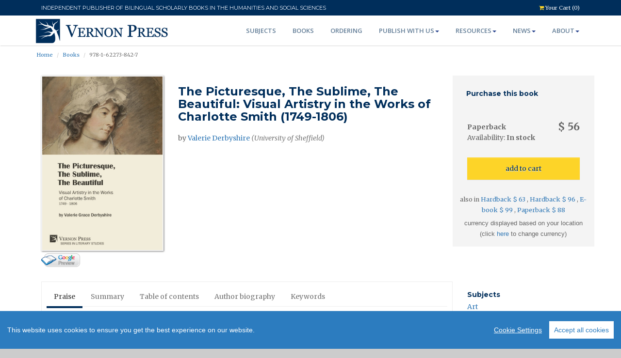

--- FILE ---
content_type: text/html; charset=UTF-8
request_url: https://vernonpress.com/index.php/book/904
body_size: 14313
content:
<!DOCTYPE html>
<html lang="en">
<head>
  <!-- Google Tag Manager -->
  <script>(function(w,d,s,l,i){w[l]=w[l]||[];w[l].push({'gtm.start':
  new Date().getTime(),event:'gtm.js'});var f=d.getElementsByTagName(s)[0],
  j=d.createElement(s),dl=l!='dataLayer'?'&l='+l:'';j.async=true;j.src=
  'https://www.googletagmanager.com/gtm.js?id='+i+dl;f.parentNode.insertBefore(j,f);
  })(window,document,'script','dataLayer','GTM-NGRSNFL');</script>
<!-- End Google Tag Manager -->
  <meta charset="utf-8">
  <title> Vernon Press - The Picturesque, The Sublime, The Beautiful: Visual Artistry in the Works of Charlotte Smith (1749-1806) [Paperback, B&amp;W] - 9781622738427 </title>
  <meta name="viewport" content="width=device-width, initial-scale=1.0" />
  <meta name="description" content="Book Title: The Picturesque, The Sublime, The Beautiful: Visual Artistry in the Works of Charlotte Smith (1749-1806) [Paperback, B&amp;W] Category: Charlotte Smith, Romanticism, British Romanticism, History of Art, Visual Artistry, Art History, Literary Studies, Literature, Literary History Description: This book considers the relationships between British Romantic-era novelist, poet and writer of educational works for children, Charlotte Smith (1749-1806), and a number of visual artists of the eighteenth century with whom she had connections. By exploring these associations with artists such as George Smith of Chichester, George Romney, James Northcote, John Raphael Smith and Emma Smith, the book demonstrates how the artwork of these individual artists influenced Charlotte Smith’s literary corpus. It also shows a mutual influence: how the literary works of Charlotte Smith impacted the corpora of these artists. This study uncovers information which was not heretofore known regarding these artists: it reveals a mistaken attribution of a sketch which accompanied the second volume of Smith’s Elegiac Sonnets (1797) and sheds light on a print, held by the British Museum, which was previously shrouded in mystery. The artworks also enhance the existing scholarly knowledge about Smith’s biography. 

This book analyses the tropes and motifs employed by Smith’s artist-associates in the context of the popular aesthetics of the period and undertakes parallel readings between such visual artistry and Smith’s literary works. The book deliberates on how Smith utilises these aesthetics as narrative devices, making use of the tropes of the picturesque, the sublime and the beautiful, as well as that of a national British heraldic artwork, in order to produce and enhance meaning in her literary oeuvre. Thus, Smith uses aesthetic structures as vehicles for social critique, commentating on political, gender, moral and class concerns in addition to enhancing the perceived authenticity of her own artistry. The scholarship aims to correct the common misperception that Smith was a lonely marginal figure of Romanticism and instead asserts her central position in an enormous network of key artistic figures of British Romanticism." />
  <meta name="author" content="Vernon Press" />
  
  <!-- Performance optimization for storage API -->
  <link rel="dns-prefetch" href="//storage.vernonpress.com">
  <link rel="preconnect" href="https://storage.vernonpress.com" crossorigin>
  
  <link rel="apple-touch-icon" sizes="57x57" href="/assets/img/favicon/apple-icon-57x57.png">
  <link rel="apple-touch-icon" sizes="60x60" href="/assets/img/favicon/apple-icon-60x60.png">
  <link rel="apple-touch-icon" sizes="72x72" href="/assets/img/favicon/apple-icon-72x72.png">
  <link rel="apple-touch-icon" sizes="76x76" href="/assets/img/favicon/apple-icon-76x76.png">
  <link rel="apple-touch-icon" sizes="114x114" href="/assets/img/favicon/apple-icon-114x114.png">
  <link rel="apple-touch-icon" sizes="120x120" href="/assets/img/favicon/apple-icon-120x120.png">
  <link rel="apple-touch-icon" sizes="144x144" href="/assets/img/favicon/apple-icon-144x144.png">
  <link rel="apple-touch-icon" sizes="152x152" href="/assets/img/favicon/apple-icon-152x152.png">
  <link rel="apple-touch-icon" sizes="180x180" href="/assets/img/favicon/apple-icon-180x180.png">
  <link rel="icon" type="image/png" sizes="192x192"  href="/assets/img/favicon/android-icon-192x192.png">
  <link rel="icon" type="image/png" sizes="32x32" href="/assets/img/favicon/favicon-32x32.png">
  <link rel="icon" type="image/png" sizes="96x96" href="/assets/img/favicon/favicon-96x96.png">
  <link rel="icon" type="image/png" sizes="16x16" href="/assets/img/favicon/favicon-16x16.png">
  <link rel="manifest" href="/assets/img/favicon/manifest.json">
  <meta name="msapplication-TileColor" content="#ffffff">
  <meta name="msapplication-TileImage" content="/assets/img/favicon/ms-icon-144x144.png">
  <meta name="theme-color" content="#ffffff">
  
  <!-- css -->
<link rel="dns-prefetch" href="//fonts.googleapis.com" />

<link
  rel="stylesheet"
  href="https://maxcdn.bootstrapcdn.com/bootstrap/3.3.7/css/bootstrap.min.css"
  integrity="sha384-BVYiiSIFeK1dGmJRAkycuHAHRg32OmUcww7on3RYdg4Va+PmSTsz/K68vbdEjh4u"
  crossorigin="anonymous"
/>
<link
  rel="stylesheet"
  href="https://maxcdn.bootstrapcdn.com/bootstrap/3.3.7/css/bootstrap-theme.min.css"
  integrity="sha384-rHyoN1iRsVXV4nD0JutlnGaslCJuC7uwjduW9SVrLvRYooPp2bWYgmgJQIXwl/Sp"
  crossorigin="anonymous"
/>

<link
  href="//cdnjs.cloudflare.com/ajax/libs/ekko-lightbox/5.2.0/ekko-lightbox.min.css"
  rel="stylesheet"
/>
<link href="/assets/css/style.css?v20250430" rel="stylesheet" />
<link href="/assets/css/animate.css" rel="stylesheet" />
<link href="/assets/css/font-awesome.css" rel="stylesheet" />
<link href="/assets/css/cookieconsent.min.css" rel="stylesheet" />
<link href="/assets/css/praises-carousel.css?v20190121" rel="stylesheet" />

<!-- http://kenwheeler.github.io/slick/ -->
<link rel="stylesheet" type="text/css" href="/assets/plugins/slick/slick.css" />
<link
  rel="stylesheet"
  type="text/css"
  href="/assets/plugins/slick/slick-theme.css"
/>
  
  <!-- HTML5 shim, for IE6-8 support of HTML5 elements -->
<!--[if lt IE 9]>
  <script src="/assets/js/html5shiv.js"></script>
<![endif]-->
  
    <!-- GOOGLE SCHOLLAR META DATA --> 
  <meta name="citation_title" content="The Picturesque, The Sublime, The Beautiful: Visual Artistry in the Works of Charlotte Smith (1749-1806) [Paperback, B&amp;W]">
  <meta name="citation_author" content="Valerie Derbyshire">
  <meta name="citation_publication_date" content="2020/03/03">
  <meta name="citation_publisher" content="Vernon Press">
    <meta name="citation_abstract" content="This book considers the relationships between British Romantic-era novelist, poet and writer of educational works for children, Charlotte Smith (1749-1806), and a number of visual artists of the eighteenth century with whom she had connections. By exploring these associations with artists such as George Smith of Chichester, George Romney, James Northcote, John Raphael Smith and Emma Smith, the book demonstrates how the artwork of these individual artists influenced Charlotte Smith’s literary corpus. It also shows a mutual influence: how the literary works of Charlotte Smith impacted the corpora of these artists. This study uncovers information which was not heretofore known regarding these artists: it reveals a mistaken attribution of a sketch which accompanied the second volume of Smith’s Elegiac Sonnets (1797) and sheds light on a print, held by the British Museum, which was previously shrouded in mystery. The artworks also enhance the existing scholarly knowledge about Smith’s biography. 

This book analyses the tropes and motifs employed by Smith’s artist-associates in the context of the popular aesthetics of the period and undertakes parallel readings between such visual artistry and Smith’s literary works. The book deliberates on how Smith utilises these aesthetics as narrative devices, making use of the tropes of the picturesque, the sublime and the beautiful, as well as that of a national British heraldic artwork, in order to produce and enhance meaning in her literary oeuvre. Thus, Smith uses aesthetic structures as vehicles for social critique, commentating on political, gender, moral and class concerns in addition to enhancing the perceived authenticity of her own artistry. The scholarship aims to correct the common misperception that Smith was a lonely marginal figure of Romanticism and instead asserts her central position in an enormous network of key artistic figures of British Romanticism.">
  
    <meta property="og:title" content="The Picturesque, The Sublime, The Beautiful: Visual Artistry in the Works of Charlotte Smith (1749-1806) [Paperback, B&amp;W]" />
        <meta property="og:description" content="This book considers the relationships between British Romantic-era novelist, poet and writer of educational works for children, Charlotte Smith (1749-1806), and a number of visual artists of the eighteenth century with whom she had connections. By exploring these associations with artists such as George Smith of Chichester, George Romney, James Northcote, John Raphael Smith and Emma Smith, the book demonstrates how the artwork of these individual artists influenced Charlotte Smith’s literary corpus. It also shows a mutual influence: how the literary works of Charlotte Smith impacted the corpora of these artists. This study uncovers information which was not heretofore known regarding these artists: it reveals a mistaken attribution of a sketch which accompanied the second volume of Smith’s Elegiac Sonnets (1797) and sheds light on a print, held by the British Museum, which was previously shrouded in mystery. The artworks also enhance the existing scholarly knowledge about Smith’s biography. 

This book analyses the tropes and motifs employed by Smith’s artist-associates in the context of the popular aesthetics of the period and undertakes parallel readings between such visual artistry and Smith’s literary works. The book deliberates on how Smith utilises these aesthetics as narrative devices, making use of the tropes of the picturesque, the sublime and the beautiful, as well as that of a national British heraldic artwork, in order to produce and enhance meaning in her literary oeuvre. Thus, Smith uses aesthetic structures as vehicles for social critique, commentating on political, gender, moral and class concerns in addition to enhancing the perceived authenticity of her own artistry. The scholarship aims to correct the common misperception that Smith was a lonely marginal figure of Romanticism and instead asserts her central position in an enormous network of key artistic figures of British Romanticism." />
    <meta property="og:rl" content="https://vernonpress.com/index.php/book/904" />
                                      <meta property="og:image" content="https://storage.vernonpress.com/v2/files/stream/b2408331-8100-4ffd-b59f-e4657ddfb508/1567163261.jpg?cache=1&v=21d04931" />
    <meta property="og:image:secure_url" content="https://storage.vernonpress.com/v2/files/stream/b2408331-8100-4ffd-b59f-e4657ddfb508/1567163261.jpg?cache=1&v=21d04931" />
  
  <meta name="google-site-verification" content="kKSBXE3ARfB3SnrbsxSxLHZG8o5x4OnJibvqLybc72A" />
  <!-- Global site tag (gtag.js) - Google Analytics -->
<script
  async
  src="https://www.googletagmanager.com/gtag/js?id=G-QVJYLP7B36"
></script>
<script>
  window.dataLayer = window.dataLayer || [];
  function gtag() {
    dataLayer.push(arguments);
  }
  gtag("js", new Date());
  gtag("config", "G-QVJYLP7B36");
</script>
<!--Linkedin-->
<script type="text/javascript">
  _linkedin_partner_id = "4663418";
  window._linkedin_data_partner_ids = window._linkedin_data_partner_ids || [];
  window._linkedin_data_partner_ids.push(_linkedin_partner_id);
  </script>
  <script type="text/javascript">
  (function(l) {
  if (!l){window.lintrk = function(a,b){window.lintrk.q.push([a,b])};
  window.lintrk.q=[]}
  var s = document.getElementsByTagName("script")[0];
  var b = document.createElement("script");
  b.type = "text/javascript";b.async = true;
  b.src = "https://snap.licdn.com/li.lms-analytics/insight.min.js";
  s.parentNode.insertBefore(b, s);})(window.lintrk);
  </script>
  <noscript>
  <img height="1" width="1" style="display:none;" alt="" src="https://px.ads.linkedin.com/collect/?pid=4663418&fmt=gif" />
  </noscript>
  <!--end--></head>
<body>
  <!-- Google Tag Manager (noscript) -->
<noscript><iframe src="https://www.googletagmanager.com/ns.html?id=GTM-NGRSNFL"
  height="0" width="0" style="display:none;visibility:hidden"></iframe></noscript>
  <!-- End Google Tag Manager (noscript) -->
  <div id="wrapper" class="home-page"> 
    
    <!-- start topbar -->
    <div class="topbar hidden-print">
      <div class="container">
        <div class="row">
          <div class="col col-md-10">
            <p style="font-weight: normal; font-family: 'Montserrat'">
             INDEPENDENT PUBLISHER OF BILINGUAL SCHOLARLY BOOKS IN THE HUMANITIES AND SOCIAL SCIENCES
            </p>
          </div>    

          <div class="col col-md-2 pull-right">
            <!-- <p class="pull-left hidden-xs"><i class="fa fa-clock-o"></i><span>Mon - Sat 8.00 - 18.00. Sunday CLOSED</span></p>-->
            <p class="pull-right"><a href="/index.php/checkout"><i class="fa fa-shopping-cart"></i> Your Cart (0)</a></p> 
          </div>
                  </div>
      </div>
    </div>
    <!-- end topbar -->
    
  	<!-- start header -->
  	<header>
          <div class="navbar navbar-default navbar-static-top">
              <div class="container">
                  <div class="navbar-header">
                      <button type="button" class="navbar-toggle" data-toggle="collapse" data-target=".navbar-collapse">
                          <span class="icon-bar"></span>
                          <span class="icon-bar"></span>
                          <span class="icon-bar"></span>
                      </button>
                      <a class="navbar-brand" href="/index.php/" style="position:relative; top: -6px"><img src="/assets/img/logo/logo2.svg" width="280px" alt="logo"/></a>
                  </div>
                  <div class="navbar-collapse collapse">
                      <ul class="nav navbar-nav">
                        <li><a href="/index.php/subjects">Subjects</a></li> 
                                                <li><a href="/index.php/books">Books</a></li> 
                        <li><a href="/index.php/ordering">Ordering</a></li>
                        
                        <li class="dropdown"><a href="#" data-toggle="dropdown" class="dropdown-toggle">Publish with us<b class="caret"></b></a>
                          <ul class="dropdown-menu">
                            <li><a href="/index.php/publish-with-us">What &amp; how</a></li>
                            <li><a href="/index.php/reasons-to-publish">Our offer</a></li>
                            <li><a href="/index.php/resources/authors">Author resources</a></li>
                            <li><a href="/index.php/calls-for-proposals">Calls for proposals</a></li>
                            <li><a href="/index.php/bls">Bridging Languages ​​and Scholarship</a></li>
                            <li><a href="/index.php/faq#Authors">Publishing FAQ</a></li>
                          </ul>
                        </li>

			                  <li class="dropdown"><a href="#" data-toggle="dropdown" class="dropdown-toggle">Resources<b class="caret"></b></a>
                          <ul class="dropdown-menu">
                            <li><a href="/index.php/resources/authors">Authors</a></li>
                            <li><a href="/index.php/resources/reviewers">Reviewers</a></li>
                            <li><a href="/index.php/resources/instructors">Instructors</a></li> 
                            <li><a href="/index.php/resources/librarians">Librarians</a></li> 
                            <li><a href="/index.php/resources/booksellers">Booksellers</a></li> 
                            <!-- <li><a href="/index.php/resources/readers">Readers</a></li>  -->
                            <li><a href="/index.php/resources/rights-and-permissions">Rights &amp; Permissions</a></li> 
                            <li><a href="/index.php/downloads">Downloads</a></li>
                          </ul>
                        </li>   
                        
                        <li class="dropdown"><a href="#" data-toggle="dropdown" class="dropdown-toggle">News<b class="caret"></b></a>
                          <ul class="dropdown-menu">
                            <li><a href="/index.php/news/vernon">News</a></li>
                            <li><a href="/index.php/news/community">Community News</a></li>
                            <li><a href="/index.php/newsletter">Email Alerts Service</a></li>
                            <li><a href="/index.php/news/rsspub" target="_blank">XML RSS</a></li>
                            <!-- <li><a href="/index.php/news/catalogs">Catalogs &amp; Flyers</a></li>
                            <li><a href="/index.php/news/flyers">Flyers</a></li> -->
                          </ul>
                        </li>
                        
                        <li class="dropdown"><a href="#" data-toggle="dropdown" class="dropdown-toggle">About<b class="caret"></b></a>
                          <ul class="dropdown-menu">
                            <li><a href="/index.php/recognition">Recognition</a></li>
                            <li><a href="/index.php/discoverability">Discoverability</a></li>
                            <li><a href="/index.php/faq">FAQ</a></li>
                            <li><a href="/index.php/returns">Returns</a></li>
                            <!-- <li><a href="/index.php/testimonials">Testimonials</a></li> -->
                            <li><a href="/index.php/privacy-and-terms">Privacy and Terms</a></li>
                            <li><a href="/index.php/contact">Contact us</a></li>
                            <!-- <li><a href="/index.php/sitemap">Sitemap</a></li> -->
                          </ul>
                        </li> 
		                  </ul>
                  </div>
              </div>
          </div>
  	</header>
  	<!-- end header --> 
    
    <!-- start banner -->
  	<section id="banner">
  	</section> 
    <!-- end banner -->
  	
    <!-- breadcrumb -->
      <section id="breadcrumb">
    <div class="breadcrumb-container">
      <div class="container">
        <div class="row">
          <div class="col col-md-12">
            <p class="pull-left">
              <ul class="breadcrumb">
                <li class="active"><a href="/index.php/">Home</a></li>
                <li class="active"><a href="/index.php/books">Books</a></li>
                <li class="active">978-1-62273-842-7</li>
              </ul>
            </p> 
          </div>
        </div>
      </div>
    </div>
  </section>
    <!-- end breadcrumb -->
    
    <!-- start content -->
    <section id="content">
      <div class="container">  
  <div class="row">
    

    
    <!-- TOP PANEL -->  
    <div class="col-md-9 col-sm-9">
      <div class="col-sm-4">
                                                                                                    
                                                                                    
                          <a href="https://storage.vernonpress.com/v2/files/stream/b2408331-8100-4ffd-b59f-e4657ddfb508/1567163261.jpg?cache=1&v=21d04931" data-toggle="lightbox" download>
                <img class="img-responsive img-hover-border" alt="The Picturesque, The Sublime, The Beautiful: Visual Artistry in the Works of Charlotte Smith (1749-1806) [Paperback, B&amp;W]" src="https://storage.vernonpress.com/v2/files/stream/b2408331-8100-4ffd-b59f-e4657ddfb508/1567163261.jpg?cache=1&v=21d04931"/>
              </a>
                               
        
        
        <div style="width: 100%; display: flex; justify-content: flex-start;  align-items:center; column-gap:1px; margin-top:5px;">
                                <a href="https://books.google.us/books/about/The_Picturesque_The_Sublime_The_Beautifu.html?id=xXaYDwAAQBAJ&amp;redir_esc=y" target="_blank">
              <img class="img-responsive" src="/assets/img/googlebutton.png" border="0" width="80px;"/>    
            </a>
                   </div>
       </div>
      <div class="col-sm-8">
          <h1 class="book-h1">The Picturesque, The Sublime, The Beautiful: Visual Artistry in the Works of Charlotte Smith (1749-1806) </h1>
                    
          
          <!--  Authors Information --><h2 style="font-family: 'Merriweather', Arial, sans-serif;  font-weight: 300;    line-height: 1.6em;    color: #656565;    font-size: 14px;"
              >
              by                                  <a href="/index.php/author/22752">Valerie Derbyshire</a><i class="gray"> (University of Sheffield)</i><wbr></h2>
                </div>
    </div>
    <!-- END OF TOP PANEL -->
    
    <!-- Purchase information -->
    <div class="col-md-3 col-sm-3 cartBookBox" >
      <div class="row" style="padding-left:13px">
        <h3 class="book-h3">Purchase this book</h3>
      </div>
      <div class="row">
          <div class="col-sm-12">
            <div class="col-xs-6 nopadding">
              <strong> Paperback</strong>  
            </div>
            <div class="col-xs-6 nopadding text-right priceLarge">
                              &#36; 56
                          </div>
          </div>
          <div class="col-sm-12">
            Availability: <strong> In stock</strong>  
          </div>
      </div>
      <div class="row ">
        <div class="col-sm-12">
                                    <input type="button" class="btn btn-default btn-block act-cart-add" value="add to cart" data-id="904"/>
                                                                 </div>
      </div>
      <div class="row row-condensed smaller center">
        <span class="">
                  also in 
                                  <a href="/index.php/book/679">
              Hardback &#36; 63
            </a>
                      ,             <a href="/index.php/book/801">
              Hardback &#36; 96
            </a>
                      ,             <a href="/index.php/book/812">
              E-book &#36; 99
            </a>
                      ,             <a href="/index.php/book/903">
              Paperback &#36; 88
            </a>
                              </span>
              </div>
              <div class="row row-condensed smaller center">
          <span class="technical">
            currency displayed based on your location<br/>(click <a href="/tools/currency">here</a> to change currency)
          </span>
        </div>
          </div>
    <!-- End of Purchase information -->
  </div>
  
  <!-- Tabs -->
  <div class="container">
    <div class="row">
      
      <div class="col-md-9 col-sm-9">
        <div class="tabbable-panel">
      		<div class="tabbable-line">
      			<ul class="nav nav-tabs">
              <li class="active"><a href="#tab_praise" data-toggle="tab">Praise</a></li> 
              <li><a href="#tab_summary" data-toggle="tab">Summary</a></li>              <li><a href="#tab_toc" data-toggle="tab">Table of contents</a></li>              <li><a href="#tab_bio" data-toggle="tab">Author biography</a></li>                            <li><a href="#tab_keywords" data-toggle="tab">Keywords</a></li>                          </ul>
      			<div class="tab-content">
                            <div class="tab-pane active" id="tab_praise"><p>An informative and entertaining research study which provides innovative readings of eighteenth-century artistry. The scholarship is robust and rigorous with detailed interpretations of the art of George Romney and James Northcote amongst others.<br />
<br />
Stephen Ward<br />
Stephen Ward Art<br />
<br />
<br />
Valerie Derbyshire’s book takes a relatively rare critical approach: she charts the links between Charlotte Smith’s novels, poems and children’s books and the work of contemporary painters and designers. Her close readings elicit a rich, detailed interchange between Smith’s peopled landscape descriptions, new to the novel, and the picturesque landscapes of painters she knew, often personally. They delineate like her the cruelty and injustice inherent in pretty or sublime English scenes. <br />
The novelist and the artists share a social and political sensibility. The many significant paintings Derbyshire identifies carry an important commentary on poverty, on women or family in codes well understood throughout Smith’s society. One of the best landscape artists of her time, forgotten now, taught her drawing as a child and so helped to form the way she saw the world around her.<br />
Botanical drawing and colouring, then an important genre, is the subject of some of Smith’s elegiac sonnets, especially those on the death of her daughter. In these sonnets, the fleshiness and downiness of plants, the bloom on the young female face, escape the usual women-and-flowers banalities and testify to the Darwinian likeness of all living species. One of the most incisive parts of the book is its discussion of heraldry, a much more familiar index of identity in Smith’s time than it is today. Derbyshire enjoys Smith’s talent for radical debunking, for showing heraldic design with its cartoon wyverns and griffins as an entirely fictional narrative about the origins and importance of noble families.<br />
The more deeply Derbyshire reads the paintings and designs in relation to Smith’s writing, the more clearly Smith emerges as one of the most powerful and erudite thinkers of her time. Visual Artistry is lavishly illustrated, so the reader is able to join in the pleasures of comparison. For all scholars and general readers interested in Charlotte Smith, in British Romanticism or in the aesthetics and politics of the later eighteenth century, this book is indispensable.<br />
<br />
Loraine Fletcher<br />
Author of the book "Charlotte Smith: A Critical Biography"<br />
<br />
<br />
With such insightful pairings and analyses, Derbyshire’s book is a valuable resource for students and scholars of Charlotte Smith, as well as those interested in the confluences of visual art and fiction during the Romantic age. By drawing the critical eye to Smith’s personal artistic networks, Derbyshire shows how novelistic artistry allows Smith to question dominant narratives, redefine women’s roles, and expose the artificial inequities of eighteenth-century British society. Most importantly, this book demonstrates Smith’s deep and lasting effect on the way women’s stories are told during the Romantic age and beyond.<br />
<br />
[Extract from book review appearing on the journal 'Tulsa Studies in Women’s Literature' (41.2), Fall 2022 issue. Reviewer: Rachael Isom (Arkansas State University)]</p></div>
                                				    <div class="tab-pane" id="tab_summary"><p class="more" data-length="900">This book considers the relationships between British Romantic-era novelist, poet and writer of educational works for children, Charlotte Smith (1749-1806), and a number of visual artists of the eighteenth century with whom she had connections. By exploring these associations with artists such as George Smith of Chichester, George Romney, James Northcote, John Raphael Smith and Emma Smith, the book demonstrates how the artwork of these individual artists influenced Charlotte Smith’s literary corpus. It also shows a mutual influence: how the literary works of Charlotte Smith impacted the corpora of these artists. This study uncovers information which was not heretofore known regarding these artists: it reveals a mistaken attribution of a sketch which accompanied the second volume of Smith’s Elegiac Sonnets (1797) and sheds light on a print, held by the British Museum, which was previously shrouded in mystery. The artworks also enhance the existing scholarly knowledge about Smith’s biography. <br />
<br />
This book analyses the tropes and motifs employed by Smith’s artist-associates in the context of the popular aesthetics of the period and undertakes parallel readings between such visual artistry and Smith’s literary works. The book deliberates on how Smith utilises these aesthetics as narrative devices, making use of the tropes of the picturesque, the sublime and the beautiful, as well as that of a national British heraldic artwork, in order to produce and enhance meaning in her literary oeuvre. Thus, Smith uses aesthetic structures as vehicles for social critique, commentating on political, gender, moral and class concerns in addition to enhancing the perceived authenticity of her own artistry. The scholarship aims to correct the common misperception that Smith was a lonely marginal figure of Romanticism and instead asserts her central position in an enormous network of key artistic figures of British Romanticism.</p></div>
                                      
    			      <div class="tab-pane" id="tab_toc"><p class="more" data-length="500">Acknowledgements <br />
<br />
List of Illustrations <br />
<br />
Chronology of Works and Key Dates in Smith’s Life <br />
<br />
Chapter One “Passionate Delineation”: Introducing Art, Introducing Artists <br />
<br />
Chapter Two A Tale of Two Smiths: In Pursuit of the Picturesque in Emmeline, or the Orphan of the Castle (1788)<br />
<br />
Chapter Three “The Horror of the Abyss”: The Feminine Sublime in Ethelinde (1789) and The Young Philosopher (1798)<br />
<br />
Chapter Four The Darker Side of Desire: The Beautiful Heroes of James Northcote and Charlotte Smith<br />
<br />
Chapter Five A Bevy of Beauties, An Anthology of Prostitutes, A Consternation of Mothers: The Print Collections of John Raphael Smith, Emma Smith and Charlotte Smith <br />
<br />
Chapter Six Every Picture Tells a Story? Heraldic Art in Celestina (1791) <br />
<br />
Bibliography <br />
<br />
Index</p></div>
                                				    <div class="tab-pane" id="tab_bio"><p class="more"  data-length="600">Valerie Derbyshire received her PhD from the School of English at the University of Sheffield where she was the winner of an Arts and Humanities Research Council Competition Student scholarship. Her doctoral research focused on visual artistry in the works of Charlotte Smith. Valerie’s research interests include Romanticism and the romance genre in general from the eighteenth century to the present day. She lives in Derbyshire, England with her husband and two sons.</p></div>
                                              				    <div class="tab-pane" id="tab_keywords"><p>Charlotte Smith, Romanticism, British Romanticism, History of Art, Visual Artistry, Art History, Literary Studies, Literature, Literary History</p></div>
                           
                               
      			</div>
      		</div>
      	</div>
      </div>
      
      <div class="col-md-3 col-sm-3">
        <!-- Subjects and Series -->
                  <h3 class="book-h3" style="margin-bottom:10px">Subjects</h3>
           
            <h4 class="book-h4"><a href="/books?sid=76">Art</a></h4>      
           
            <h4 class="book-h4"><a href="/books?sid=80">History</a></h4>      
           
            <h4 class="book-h4"><a href="/books?sid=84">Language and Linguistics</a></h4>      
                          
                  <h3 class="book-h3" style="margin-bottom:10px">Series</h3>
           
            <h4 class="book-h4"> <a href="/books?cid=34">Series in Literary Studies</a></h4>     
                          
        <!-- Sample chapter, Flyer -->
                                                                              
                 
                   
                   
                          
                                                                                            
                                                                      
                                                                      
        
        <h3 class="book-h3" style="margin-bottom:10px">Related services</h3>

                <span class="download-container">
          <span class="download-icon"><img src="/assets/vectors/fileformat_worldcat.svg" alt="Wolrdcat"></span>
          <span class="download-link"><a href="https://www.worldcat.org/search?q=978-1-62273-842-7" target="_blank">Find in a library near you</a></span>
        </span>
                
                
        
                  <span class="download-container">
            <span class="download-icon"><img src="/assets/vectors/fileformat_jpg.svg" alt="Jpg format"></span>
            <span class="download-link"><a href="https://storage.vernonpress.com/v2/files/stream/b2408331-8100-4ffd-b59f-e4657ddfb508/1567163261.jpg?cache=1&v=21d04931" target="_blank">Download HQ cover</a></span>
          </span> 
        
                <span class="download-container">
          <span class="download-icon"><img src="/assets/vectors/fileformat_book.svg" alt="Wolrdcat"></span>
          <span class="download-link"><a href="https://bookshop.org/books?keywords=9781622738427" target="_blank">Find in Bookshop.org</a></span>
        </span>
                

                <br /><br />
        
                
        <!-- OPEN ACCESS -->
                <!-- END - OPEN ACCESS -->

        <!-- END OF Sample chapter, Flyer, LOC, Amazon URL -->
        
        
      </div>
    </div>
  </div>
  <!-- End of Tabs -->

  <!-- Related Books -->
    <div class="container">
    <h3>See also</h3>
    <div class="row">
      <div class="col col-xs-12 col-lg-12 col-centered">

        <div class="related-slick slider left-align-slick">
          <!-- for loop related books -->
                    <div>
            
              <div class="slick-book-img img-responsive">
                                                                                                                                                                                                    <a href="/index.php/book/134"> 
                        <img class="img-responsive img-hover-border" alt="Poetic Inquiry " src="https://storage.vernonpress.com/v2/files/stream/f9ae50b0-8ff6-4c1a-90bf-40a01083e8d9/1506127519.jpg?cache=1&v=8d67c0aa"/>
                      </a>
                                                                                                                                                                                                                                                                                                                                                                                                                                                                                                                                                                                                                                                                                                                                                                                                                                                                                                       
                              </div>
              <div class="slick-book-title">
               <h4 class="book-h4" style="font-size:11px"><a href="/index.php/book/134">Poetic Inquiry  </a></h4>
              </div>
            
          </div>
                  <div>
            
              <div class="slick-book-img img-responsive">
                                                                                                                                                                                                                                                                                                                                                                                                                <a href="/index.php/book/240"> 
                        <img class="img-responsive img-hover-border" alt="Portrait of Young Genius – The Mind and Art of Marie Bashkirtseff " src="https://storage.vernonpress.com/v2/files/stream/a5d06207-df60-4a17-b56b-9fe53b3dbd20/1481063461.jpg?cache=1&v=b0747346"/>
                      </a>
                                                                                                                                                                                                                                                                                                                                                                                                                                                                                                                                                                                                                                                                                           
                              </div>
              <div class="slick-book-title">
               <h4 class="book-h4" style="font-size:11px"><a href="/index.php/book/240">Portrait of Young Genius – The Mind and Art of Marie Bashkirtseff  </a></h4>
              </div>
            
          </div>
                  <div>
            
              <div class="slick-book-img img-responsive">
                                                                                                                                                                                                                                                                                                                                                                                                                                                                                                                                                                                                                            <a href="/index.php/book/334"> 
                        <img class="img-responsive img-hover-border" alt="Elizabeth Craven: Writer, Feminist and European " src="https://storage.vernonpress.com/v2/files/stream/1f4eb5ed-3df2-43ae-b78d-1a7319c0fe4c/1496610228.jpg?cache=1&v=4f75f779"/>
                      </a>
                                                                                                                                                                                                                                                                                                                                                                                                                                                                               
                              </div>
              <div class="slick-book-title">
               <h4 class="book-h4" style="font-size:11px"><a href="/index.php/book/334">Elizabeth Craven: Writer, Feminist and European  </a></h4>
              </div>
            
          </div>
                  <div>
            
              <div class="slick-book-img img-responsive">
                                                                                                                                                                                                                                                                                                                                                                                                                                                                                                                                                                                                                                                                                                                                                                    <a href="/index.php/book/436"> 
                        <img class="img-responsive img-hover-border" alt="Borders and Beyond: Orient-Occident Crossings in Literature " src="https://storage.vernonpress.com/v2/files/stream/34de1fef-ccdf-4e81-b047-01a10d7e4ff5/1525786460.jpg?cache=1&v=93744d00"/>
                      </a>
                                                                                                                                                                                                                                                                                                                                       
                              </div>
              <div class="slick-book-title">
               <h4 class="book-h4" style="font-size:11px"><a href="/index.php/book/436">Borders and Beyond: Orient-Occident Crossings in Literature  </a></h4>
              </div>
            
          </div>
                  <div>
            
              <div class="slick-book-img img-responsive">
                                                                                                                                                                                                                                                                                                                                                                                                                                                                                                                                                                                                                                                                                                                                                                                                                                                                                                                                                                                <a href="/index.php/book/485"> 
                        <img class="img-responsive img-hover-border" alt="Staying Open: Charles Olson’s Sources and Influences " src="https://storage.vernonpress.com/v2/files/stream/89a9288c-0754-4a86-99f5-f00e1e7aa06d/1543398248.jpg?cache=1&v=60914198"/>
                      </a>
                                                                                                                           
                              </div>
              <div class="slick-book-title">
               <h4 class="book-h4" style="font-size:11px"><a href="/index.php/book/485">Staying Open: Charles Olson’s Sources and Influences  </a></h4>
              </div>
            
          </div>
              </div>
    </div>
  </div>
    <!-- End of Related books -->
  
  <!-- Bibliographic information -->
  <div class="container">
    <div class="row">
      <div class="col-xs-12">
        <h3> Bibliographic Information </h3>
      </div>
      
      <div class="row-fluid">
        
                <div class="col-xs-12 col-md-6 col-lg-4">
          <h4>Book Title</h4>
         <p><b>The Picturesque, The Sublime, The Beautiful: Visual Artistry in the Works of Charlotte Smith (1749-1806) </b></p>
          <hr />
        </div>
        
                
        <div class="col-xs-12 col-md-6 col-lg-4">
          <h4>ISBN</h4>
          <p>978-1-62273-842-7</p>
          <hr />
        </div>
      
        <div class="col-xs-12 col-md-6 col-lg-4">
          <h4>Edition</h4>
          <p>1st</p>
          <hr />
        </div>
        
                  <div class="col-xs-12 col-md-6 col-lg-4">
            <h4>Number of pages</h4>
            <p>316</p>
            <hr />
          </div>
                
                  <div class="col-xs-12 col-md-6 col-lg-4">
            <h4>Physical size</h4>
           <p> 236mm x 160mm</p>
            <hr />
          </div>
                
                  <div class="col-xs-12 col-md-6 col-lg-4">
            <h4>Illustrations</h4>
                          38 B&amp;W 
                                    
            <hr />
          </div>
                
        
        <div class="col-xs-12 col-md-6 col-lg-4">
          <h4> Publication date </h4>
          March 2020
          <hr />
        </div>
        
                
      </div>
      
      
      <!-- Share Buttons -->
      <div class="container hidden-print">
        <div class="row">
          <script type="text/javascript" src="//s7.addthis.com/js/300/addthis_widget.js#pubid=ra-51febadd557c3813"></script>
          <div class="addthis_inline_share_toolbox"></div>
        </div>
      </div>
      <!-- END - Share Buttons -->
      
    </div>
  </div>
  <!-- End of Bibliographic information -->
   
  
</div>
<style>
h1.book-h1{
  font-family: Montserrat, sans-serif;
  font-size: 24px;
  font-weight: 600;
  line-height: 1.1em;
  color: #002e5b;
  margin-bottom: 20px;
}
h2.book-h2{
  font-family: 'Merriweather', Arial, sans-serif;
  font-weight: 300;
  line-height: 1.6em;
  color: #656565;
  font-size: 14px;
}
h3.book-h3{
  font-size:14px;
}
h4.book-h4{
   font-family: 'Merriweather', Arial, sans-serif;
  font-size:14px;
  font-weight:300;
}
</style>
    </section>
    <!-- start content -->
  	
    <span class="pull-right hidden-print" style="position: relative; top: -30px">
      <a href="https://letsencrypt.org/">
        <img src="/assets/vectors/lets-encrypt.svg" alt="SSL" width="120" style="border: 0px; padding-right: 10px"/>
      </a> 
    </span>
  					
    <!-- start footer -->
  	<footer>
    	<div class="container hidden-print">
    		<div class="row">
    			    			
          <div class="col-md-3 col-sm-3">
    				<div class="widget">
    					<h2 class="widgetheading"
              style="font-size: 14px;
                    font-weight: bold !important;
                    line-height: 1.1em;
                    margin-top: 10px;"
              >Quick Links</h2>
    					<ul class="link-list">
                <li><a href="/index.php/contact">Contact Us</a></li>
                <li><a href="https://storage.vernonpress.com/files/a9c660a5-c082-4ce1-82b2-5c0bb814bda8/%242y%2410%24kCc8CzlFIuc49oC6b6qeDedAgtcMjyZHGWlN9sHlIPlgJhskyhSAy" target="_blank">New Titles Catalog</a></li>
    						<li><a href="/index.php/resources/rights-and-permissions">Rights and Permissions</a></li>
                <li><a href="/index.php/resources/authors">Resources for Authors</a></li>
    						<li><a href="/index.php/calls-for-proposals">Calls for Proposals</a></li> 
                <li><a href="/index.php/newsletter">Subscribe to newsletter</a></li>
                <li><a href="/index.php/returns">Returns</a></li>
                <li><a href="/index.php/privacy-and-terms">Privacy and terms</a></li>
                
              </ul>
    				</div>
    			</div>
                    
          <div class="col-md-6 col-sm-6">
  <div class="widget">
    <h2 class="widgetheading" style="font-size: 14px;
    font-weight: bold !important;
    line-height: 1.1em;
    margin-top: 10px;"
    >Latest Publications</h2>
    <ul class="link-list">
                  <li><a href="/index.php/book/2482">Recovering Lost Voices: Nineteenth-Century British Literature [Hardback]</a></li>
                  <li><a href="/index.php/book/2441">Developing Deans: Transforming Academic Leadership [Hardback]</a></li>
                  <li><a href="/index.php/book/2478">Soviet Policies on Gender, Education and Culture [Hardback]</a></li>
                  <li><a href="/index.php/book/2431">The Sound of the Past: Echoes and Incantations in Eliot, H.D., and Woolf [Hardback]</a></li>
                  <li><a href="/index.php/book/2484">The Civil Warriors</a></li>
          </ul>
  </div>
</div>

          
    			<div class="col-md-3 col-sm-3">
    				<div class="widget">
    					<span class="pull-right">
                <br />
                <img src="/assets/img/logo_rect_white4.png" width="180px" alt="logo Vernon Press"/>
              </span>
    				</div>
    			</div>
        </div>
      </div>
      <div id="sub-footer">
  <div class="container hidden-print">
    <div class="row-fluid">
      <div class="col-md-6">
        <div class="copyright">
          <p>
            <span>&copy; <a href="/index.php/">Vernon Press</a> 2011-2026 All rights reserved.</span>
            <br><sup><span class="">Unless otherwise indicated, this website and its contents are the property of Vernon Art and Science Inc</span></sup>
          </p>
        </div>
      </div>
      
      <div class="col-md-3">
        <img src="/assets/img/logo/2checkout_v2.png" alt="" class="responsive" width="250px">
        <!-- <img src="/assets/img/logo/PayPal.png" alt="" class="responsive" width="150px"> -->
      </div> 
      
      <div class="col-md-3">
        <ul class="social-network">
          <li><a href="/index.php/news/rsspub" data-placement="top" title="XML RSS Feed" target="_blank"><i class="fa fa-rss"></i></a></li>
          <li><a href="/index.php/contact" data-placement="top" title="Subsribe to our newsletter"><i class="fa  fa-envelope-o"></i></a></li>
          <li><a href="https://twitter.com/VernonPress" target="_BLANK" data-placement="top" title="Visit our twitter page"><i class="fa  fa-twitter"></i></a></li>
        </ul>
      </div>
      
    </div>
    
  </div>
</div>
    </footer>
    <!-- footer -->
    
  </div>
  
  <a href="#" class="scrollup"><i class="fa fa-angle-up active"></i></a>
  <script src="//cdnjs.cloudflare.com/ajax/libs/jquery/3.2.1/jquery.min.js"></script>
<script src="//cdnjs.cloudflare.com/ajax/libs/jquery-easing/1.4.1/jquery.easing.compatibility.min.js"></script>
<script
  src="//cdnjs.cloudflare.com/ajax/libs/ekko-lightbox/5.2.0/ekko-lightbox.min.js"
  type="text/javascript"
  language="javascript"
></script>
<script
  src="https://maxcdn.bootstrapcdn.com/bootstrap/3.3.7/js/bootstrap.min.js"
  integrity="sha384-Tc5IQib027qvyjSMfHjOMaLkfuWVxZxUPnCJA7l2mCWNIpG9mGCD8wGNIcPD7Txa"
  crossorigin="anonymous"
></script>
<script
  src="/assets/js/animate.js"
  type="text/javascript"
  language="javascript"
></script>
<script
  src="/assets/js/custom.js?v20230506"
  type="text/javascript"
  language="javascript"
></script>
<!--<script
  src="/assets/js/consent.min.js"
  type="text/javascript"
  language="javascript"
></script>
-->
<script
  src="/assets/js/cookieconsent.min.js"
  type="text/javascript"
  language="javascript"
></script>
<script
  src="/assets/js/autosize.min.js"
  type="text/javascript"
  language="javascript"
></script>

<!-- http://kenwheeler.github.io/slick/ -->
<script
  type="text/javascript"
  src="/assets/plugins/slick/slick.min.js"
></script>
<script>
  window.CookieConsent.init({
    // More link URL on bar.
    modalMainTextMoreLink: null,
    // How long to wait until bar or initial modal comes up.
    UITimeout: 1000,
    // Show 'bar' or 'modal' initial layout
    mode: 'bar',
    // Look and feel.
    theme: {
      barColor: '#2C7CBF',
      barTextColor: '#FFF',
      barMainButtonColor: '#FFF',
      barMainButtonTextColor: '#2C7CBF',
      modalMainButtonColor: '#4285F4',
      modalMainButtonTextColor: '#FFF',
    },
    language: {
      // Current language.
      current: 'en',
      locale: {
        en: {
          barMainText: 'This website uses cookies to ensure you get the best experience on our website. ',
          closeAriaLabel: 'close',
          barLinkSetting: 'Cookie Settings',
          barBtnAcceptAll: 'Accept all cookies',
          modalMainTitle: 'Cookie settings',
          modalMainText: 'This website uses cookies to enhance your browsing experience, provide personalized content and advertisements, and analyze our traffic. By clicking “Accept All Cookies,” you consent to the storing of cookies on yourdevice. You can manage your preferences by selecting “Cookie Settings.” For more detailed information about the cookies we use, please read our Privacy Policy. Your privacy matters to us, and you can withdraw your consent at any time',
          modalBtnSave: 'Save current settings',
          modalBtnAcceptAll: 'Accept all cookies and close',
          modalAffectedSolutions: 'Affected solutions:',
          learnMore: 'Learn More',
          on: 'On',
          off: 'Off',
          enabled: 'is enabled.',
          disabled: 'is disabled.',
          checked: 'checked',
          unchecked: 'unchecked',
        },
        hu: {
          barMainText: 'Ez a weboldal Sütiket használ a jobb felhasználói élmény érdekében.',
          closeAriaLabel: 'bezár',
          barLinkSetting: 'Süti beállítások',
          barBtnAcceptAll: 'Minden süti elfogadása',
          modalMainTitle: 'Süti beállítások',
          modalMainText: 'A HTTP-süti (általában egyszerűen süti, illetve angolul cookie) egy információcsomag, amelyet a szerver küld a webböngészőnek, majd a böngésző visszaküld a szervernek minden, a szerver felé irányított kérés alkalmával. Amikor egy weboldalt kérünk le a szervertől, akkor a böngésző elküldi a számára elérhető sütiket. A süti-ket úgy tervezték, hogy megbízható mechanizmust biztosítsanak a webhelyek számára az információk megőrzésére vagy a felhasználók böngészési tevékenységének rögzítésére.',
          modalBtnSave: 'Beállítások mentése',
          modalBtnAcceptAll: 'Minden Süti elfogadása',
          modalAffectedSolutions: 'Mire lesz ez hatással:',
          learnMore: 'Tudj meg többet',
          on: 'Be',
          off: 'Ki',
          enabled: 'bekapcsolva.',
          disabled: 'kikapcsolva.',
          checked: 'kipipálva',
          unchecked: 'nincs kipipálva',
        }
      }
    },
    // List all the categories you want to display.
    categories: {
      // Unique name.
      // This probably will be the default category.
      necessary: {
        // The cookies here are necessary and category can't be turned off.
        // Wanted config value will be ignored.
        needed: true,
        // The cookies in this category will be let trough.
        // This probably should be false if category not necessary.
        wanted: true,
        // If checkbox is on or off at first run.
        checked: true,
        // Language settings for categories.
        language: {
          locale: {
            en: {
              name: 'Strictly Necessary Cookies',
              description: "Strictly necessary cookies are essential for the proper functioning of a website. They enable core functionalities such as user logins, account management, shopping carts, and payment processing. These cookies do not gather any personal information about you that could be used for marketing or remembering where you've been on the internet. Because they are essential for the operation of the site, they do not require consent and cannot be disabled by users. Their primary purpose is to provide services explicitly requested by you, the user, or to enable the transmission of communication over an electronic communications network",
            },
            hu: {
              name: 'Szükséges sütik',
              description: 'Ue use standard google cookies for following: identify you and learn more about you to offer you a personalized browsing, ensure a secure browsing and fight against fraud and offer you content related to your interests. The settings from the Internet browsers are usually programmed by default to accept Cookies, but you can easily adjust it by changing the settings of your browser.' ,
            }
          }
        }
      },
      analytics: {
        needed: false,
        wanted: false,
        checked: false,
        language: {
          locale: {
            en: {
              name: 'Preference Cookies',
              description: 'Preference cookies, also known as performance cookies, are used to remember your settings and preferences, such as language or location, to enhance your experience on a website. Additionally, cookies and similar technologies that fall under this category are utilized for security purposes. They help authenticate users, prevent fraudulent activities, and provide necessary protection as you interact with the service. These cookies do not track your browsing activity on other websites but are crucial for personalized and secure service provision. Your consent is required for these cookies since they go beyond essential functionalities.', 
              },
          },
        },
      },
      statistics: {
        needed: false,
        wanted: false,
        checked: false,
        language: {
          locale: {
            en: {
              name: 'Statistics Cookies',
              description: "These cookies collect information about how visitors use a website, for instance, which pages visitors go to most often, and if they get error messages from web pages. They don’t collect information that identifies a visitor and are only used to improve how a website works.",            },
            hu: {
              name: 'Egyéb sütik',
              description: 'Cookies and similar technologies used for security help to authenticate users, prevent fraud, and protect you as you interact with a service.',
            }
          }
        }
      },
      various: {
        needed: false,
        wanted: false,
        checked: false,
        language: {
          locale: {
            en: {
              name: 'Advertising or Marketing Cookies',
              description: 'Advertising or marketing cookies are used to create user profiles and deliver advertisements tailored to your interests. They track your visits across websites to understand your browsing habits and online behavior. This tracking helps marketers deliver more relevant advertising to you andmeasure the effectiveness of advertising campaigns. The technical storage or access is necessary for the purpose of profiling users to send advertising, or to track the user on one site or across multiple sites for similar marketing purposes.',
            },
            hu: {
              name: 'Egyéb sütik',
              description: 'Cookies and similar technologies used for security help to authenticate users, prevent fraud, and protect you as you interact with a service.',
            }
          }
        }
      }
    },
    // List actual services here.
    services: {
      // Unique name.
      analytics: {
        // Existing category Unique name.
        // This example shows how to block Google Analytics.
        category: 'necessary',
        // Type of blocking to apply here.
        // This depends on the type of script we are trying to block.
        // Can be: dynamic-script, script-tag, wrapped, localcookie.
        type: 'dynamic-script',
        // Only needed if "type: dynamic-script".
        // The filter will look for this keyword in inserted scipt tags
        //  and block if match found.
        search: 'analytics',
        // List of known cookie names or regular expressions matching
        //  cookie names placed by this service.
        // These will be removed from current domain and .domain.
        cookies: [
          {
            // Known cookie name.
            name: '_gid',
            // Expected cookie domain.
            domain: `.${window.location.hostname}`
          },
          {
            // Regex matching cookie name.
            name: /^_ga/,
            domain: `.${window.location.hostname}`
          },
          {
            // Regex matching cookie name.Linkedin cookie to identify the user. https://es.linkedin.com/legal/l/cookie-table


            name: /AnalyticsSyncHistory/,
            domain: `.linkedin.com`
          },
          {
            // Regex matching cookie name.
            name: /UserMatchHistory/,
            domain: `.linkedin.com`
          }
        ],
        language: {
          locale: {
            en: {
              name: 'Google Analytics'
            },
            hu: {
              name: 'Google Analytics'
            }
          }
        }
      }
    },
    //List consent properties according to Google Consent Mode v2, and their respecting controlling categories listed above.
    consentModeControls: {
      ad_storage: 'necessary',
      ad_user_data: 'necessary',
      ad_personalization: 'necessary',
      analytics_storage: 'necessary'
    },
  });
  </script>
<script>
  
  window.addEventListener("load", function () {
   /* window.cookieconsent.initialise({
      palette: {
        popup: {
          background: "#edeff5",
          text: "#838391",
        },
        button: {
          background: "transparent",
          text: "#4b81e8",
          border: "#4b81e8",
        },
      },
      content: {
        dismiss: "I understand!",
        link: "Learn more",
        href: "/cookies-policy",
      },
    });
    */
  });

  $(document).ready(function () {
    $("#quote-carousel").carousel({
      pause: false,
      interval: 10000,
    });
    $("#news-carousel").carousel({
      pause: false,
      interval: 20000,
    });
  });

  $(".related-slick").slick({
    dots: true,
    infinite: true,
    slidesToShow: 4,
    slidesToScroll: 4,
    responsive: [
      {
        breakpoint: 1024,
        settings: {
          slidesToShow: 3,
          slidesToScroll: 3,
          infinite: true,
          dots: true,
        },
      },
      {
        breakpoint: 600,
        settings: {
          slidesToShow: 2,
          slidesToScroll: 2,
        },
      },
      {
        breakpoint: 480,
        settings: {
          slidesToShow: 1,
          slidesToScroll: 1,
        },
      },
    ],
  });

  $(document).on("click", '[data-toggle="lightbox"]', function (event) {
    event.preventDefault(); 
    $(this).ekkoLightbox();
  });
  autosize($("textarea.autogrow"));
</script>


</body>
</html>


--- FILE ---
content_type: image/svg+xml
request_url: https://vernonpress.com/assets/vectors/fileformat_worldcat.svg
body_size: 1063
content:
<?xml version="1.0" encoding="utf-8"?>
<!-- Generator: Adobe Illustrator 16.0.0, SVG Export Plug-In . SVG Version: 6.00 Build 0)  -->
<!DOCTYPE svg PUBLIC "-//W3C//DTD SVG 1.1//EN" "http://www.w3.org/Graphics/SVG/1.1/DTD/svg11.dtd">
<svg version="1.1" id="Layer_1" xmlns="http://www.w3.org/2000/svg" xmlns:xlink="http://www.w3.org/1999/xlink" x="0px" y="0px"
	 width="50px" height="50px" viewBox="0 0 50 50" enable-background="new 0 0 50 50" xml:space="preserve">
<g>
	<defs>
		<rect id="SVGID_1_" width="50" height="50"/>
	</defs>
	<clipPath id="SVGID_2_">
		<use xlink:href="#SVGID_1_"  overflow="visible"/>
	</clipPath>
	<path clip-path="url(#SVGID_2_)" fill="#003D57" d="M40.904,0H9.096C7.47,0,6.151,1.317,6.151,2.941V47.06
		c0,1.624,1.319,2.94,2.945,2.94h31.805c1.626,0,2.944-1.316,2.944-2.94L43.85,2.941C43.85,1.317,42.53,0,40.904,0 M19.174,18.115
		c1.467-5.502,5.835-6.282,8.563-6.496c1.196-0.095,3.82-0.004,3.82-0.004c0.922,0.074,1.61,0.883,1.536,1.805
		c-0.075,0.922-0.884,1.611-1.807,1.536c0,0-2.43-0.138-3.489-0.011c-1.684,0.202-4.603,0.409-5.44,4.133
		c-0.223,0.99-0.254,1.525-0.254,1.525c-0.075,0.924-0.884,1.61-1.807,1.535c-0.921-0.076-1.608-0.882-1.535-1.805
		C18.761,20.333,18.948,18.962,19.174,18.115 M13.587,17.407c0.264-1.173,1.123-3.654,1.123-3.654
		c0.343-0.86,1.318-1.278,2.179-0.934c0.859,0.343,1.277,1.318,0.934,2.179c0,0-0.848,2.28-1.039,3.33
		c-0.303,1.669-0.966,4.519,2.345,6.418c0.879,0.504,1.383,0.692,1.383,0.692c0.859,0.344,1.278,1.318,0.934,2.179
		c-0.344,0.858-1.319,1.277-2.178,0.934c0,0-1.255-0.582-1.998-1.048C12.444,24.478,12.989,20.076,13.587,17.407 M14.919,32.666
		c-1.043-0.598-3.16-2.15-3.16-2.15c-0.721-0.581-0.833-1.638-0.252-2.356c0.582-0.721,1.638-0.833,2.358-0.252
		c0,0,1.93,1.483,2.876,1.973c1.506,0.783,4.033,2.255,6.824-0.349c0.74-0.693,1.068-1.118,1.068-1.118
		c0.582-0.721,1.637-0.832,2.358-0.251c0.719,0.582,0.832,1.636,0.251,2.357c0,0-0.925,1.026-1.59,1.601
		C21.341,35.839,17.294,34.023,14.919,32.666 M29.701,35.864c-0.9,0.796-3.053,2.301-3.053,2.301
		c-0.781,0.494-1.816,0.26-2.312-0.521c-0.494-0.783-0.262-1.818,0.521-2.313c0,0,2.026-1.351,2.794-2.088
		c1.225-1.174,3.434-3.093,1.865-6.573c-0.418-0.925-0.714-1.373-0.714-1.373c-0.495-0.782-0.262-1.817,0.521-2.312
		c0.783-0.494,1.818-0.261,2.313,0.521c0,0,0.674,1.206,1.004,2.02C34.774,30.806,31.751,34.053,29.701,35.864 M37.582,28.521
		c-0.896,0.229-1.81-0.312-2.04-1.207c0,0-0.662-2.342-1.128-3.301c-0.74-1.526-1.888-4.218-5.681-3.796
		c-1.008,0.113-1.525,0.258-1.525,0.258c-0.897,0.23-1.81-0.31-2.041-1.207c-0.23-0.897,0.311-1.81,1.207-2.04
		c0,0,1.354-0.271,2.231-0.335c5.68-0.407,7.841,3.469,8.933,5.977c0.479,1.101,1.251,3.611,1.251,3.611
		C39.019,27.377,38.479,28.291,37.582,28.521"/>
</g>
</svg>


--- FILE ---
content_type: application/javascript
request_url: https://vernonpress.com/assets/js/custom.js?v20230506
body_size: 3279
content:
/* global jQuery:false */
jQuery(document).ready(function ($) {
  "use strict";

  // Initialize filter arrows based on collapse state
  $('.filter-header').each(function () {
    if ($(this).hasClass('collapsed')) {
      $(this).find('.filter-arrow').addClass('collapsed');
    }
  });

  // Toggle filter arrow on collapse/expand
  $('.filter-header').on('click', function () {
    $(this).find('.filter-arrow').toggleClass('collapsed');
  });

  // Handle checkbox changes for filter
  $('.filter-checkbox').on('change', function () {
    // Submit the form when a checkbox is clicked
    $(this).closest('form').submit();
  });

  $(".btnSubmit").on("click", function () {
    //event.preventDefault();
    //var el = $(this);
    $(this).prop("disabled", true);
    var form = $(this).parents("form:first");
    form.submit();
    //setTimeout(function(){el.prop('disabled', false); }, 3000);
  });

  //add some elements with animate effect
  $(".big-cta").hover(
    function () {
      $(".cta a").addClass("animated shake");
    },
    function () {
      $(".cta a").removeClass("animated shake");
    }
  );
  $(".box").hover(
    function () {
      $(this).find(".icon").addClass("animated fadeInDown");
      $(this).find("p").addClass("animated fadeInUp");
    },
    function () {
      $(this).find(".icon").removeClass("animated fadeInDown");
      $(this).find("p").removeClass("animated fadeInUp");
    }
  );

  $(".accordion").on("show", function (e) {
    $(e.target)
      .prev(".accordion-heading")
      .find(".accordion-toggle")
      .addClass("active");
    $(e.target)
      .prev(".accordion-heading")
      .find(".accordion-toggle i")
      .removeClass("icon-plus");
    $(e.target)
      .prev(".accordion-heading")
      .find(".accordion-toggle i")
      .addClass("icon-minus");
  });

  $(".accordion").on("hide", function (e) {
    $(this).find(".accordion-toggle").not($(e.target)).removeClass("active");
    $(this)
      .find(".accordion-toggle i")
      .not($(e.target))
      .removeClass("icon-minus");
    $(this).find(".accordion-toggle i").not($(e.target)).addClass("icon-plus");
  });

  //scroll to top
  $(window).scroll(function () {
    if ($(this).scrollTop() > 100) {
      $(".scrollup").fadeIn();
    } else {
      $(".scrollup").fadeOut();
    }
  });
  $(".scrollup").click(function () {
    $("html, body").animate({ scrollTop: 0 }, 1000);
    return false;
  });

  /********************************************** Cart EventHandlers */
  $("input[type=radio][name=shippingWithTrackingNumber]").change(function () {
    if (this.value == "0") {
      window.location = "/checkout/changeShipping/0";
      $("#shippingWithTrackingNumberIndicator").show();
    } else if (this.value == "1") {
      window.location = "/checkout/changeShipping/1";
      $("#shippingWithTrackingNumberIndicator").hide();
    }
  });
  if ($("#shippingWithTrackingNumber_On").is(":checked")) {
    $("#shippingWithTrackingNumberIndicator").hide();
  }

  // $('#shippingWithTrackingNumber').on('change', function (e) {
  // 	window.location = '/checkout/changeShipping/' + $(this).val();
  // });

  $(".act-cart-add").click(function (e) {
    $.ajax({
      type: "GET",
      url: "/checkout/add/" + $(this).attr("data-id") + "/1",
      data: null,
      success: function (data) {
        window.location = "/checkout";
      },
    });
  });
  $(".act-cart-plus").click(function (e) {
    $.ajax({
      type: "GET",
      url: "/checkout/add/" + $(this).attr("data-id") + "/1",
      data: null,
      success: function (data) {
        window.location = "/checkout";
      },
    });
  });
  $(".act-cart-minus").click(function (e) {
    $.ajax({
      type: "GET",
      url: "/checkout/minus/" + $(this).attr("data-id") + "/1",
      data: null,
      success: function (data) {
        window.location = "/checkout";
      },
    });
  });

  $(".act-pre-order").click(function () {});
  $(".cartButtonAdd").click(function (e) {
    e.preventDefault();
    var codeNo = $(this).attr("code");
    cartResponse(codeNo, "add");
  });
  $(".cartButtonRemove").click(function (e) {
    e.preventDefault();
    var codeNo = $(this).attr("code");
    cartResponse(codeNo, "remove");
  });
  $(".cartFW").click(function (e) {
    e.preventDefault();
    var step = $(this).attr("step");

    if (step == 1) {
      if (
        $("input[id=shippingWithTrackingNumber_check]:checked").length == 0 &&
        $("#shippingWithTrackingNumber_Off").is(":checked")
      ) {
        alert(
          "You have to acknowledge the chosen shipping method consent to continue."
        );
      } else {
        $("#shopStep1").slideUp();
        $("#shopStep2").delay(400).slideDown();
        addCheckoutFormItems();
      }
    }
    if (step == 2) {
      if (validateCheckoutForm()) {
        $("#2co_Customer").html("");
        var fc = $("form#form_checkout");
        var customerFormData =
          "<input type='hidden' name='card_holder_name' value='" +
          fc.find(":input[name='customerName']").val() +
          "' >" +
          "<input type='hidden' name='street_address' value='" +
          fc.find(":input[name='customerAddressLine1']").val() +
          "' >" +
          "<input type='hidden' name='street_address2' value='" +
          fc.find(":input[name='customerAddressLine2']").val() +
          "' >" +
          "<input type='hidden' name='city' value='" +
          fc.find(":input[name='customerAddressCity']").val() +
          "' >" +
          "<input type='hidden' name='state' value='' >" +
          "<input type='hidden' name='zip' value='" +
          fc.find(":input[name='customerAddressPostalCode']").val() +
          "' >" +
          "<input type='hidden' name='country' value='" +
          $("#customerAddressCountry option:selected").text() +
          "' >" +
          "<input type='hidden' name='email' value='" +
          fc.find(":input[name='customerEmail']").val() +
          "' >" +
          "<input type='hidden' name='phone' value='" +
          fc.find(":input[name='customerPhoneNumber']").val() +
          "' >" +
          "<input type='hidden' name='phone_extension' value='' >" +
          "<input type='hidden' name='ship_name' value='" +
          fc.find(":input[name='customerName']").val() +
          "' >" +
          "<input type='hidden' name='ship_street_address' value='" +
          fc.find(":input[name='customerAddressLine1']").val() +
          "' >" +
          "<input type='hidden' name='ship_street_address2' value='" +
          fc.find(":input[name='customerAddressLine2']").val() +
          "' >" +
          "<input type='hidden' name='ship_city' value='" +
          fc.find(":input[name='customerAddressCity']").val() +
          "' >" +
          "<input type='hidden' name='ship_state' value='' >" +
          "<input type='hidden' name='ship_zip' value='" +
          fc.find(":input[name='customerAddressPostalCode']").val() +
          "' >" +
          "<input type='hidden' name='ship_country' value='" +
          $("#customerAddressCountry option:selected").text() +
          "' >";
        $("#2co_Customer").append(customerFormData);
        $("#stripe_Customer").append(customerFormData);
        $("#shopStep2").slideUp();
        $("#shopStep3").delay(400).slideDown();
      }
    }
    if (step == 30) {
      if ($("#agreeTerms").is(":checked")) {
        $(this).prop("disabled", true);
        formSubmit(0);
      } else {
        alert("You must check the Terms and Agreement.");
      }
    }
    if (step == 31 || step == 32 || step == 33) {
      if ($("#agreeTerms").is(":checked")) {
        $(this).prop("disabled", true);
        switch (step) {
          case "31":
            // PayPal
            formSubmit(1);
            break;
          case "32":
            // 2CO
            formSubmit(2);
            break;
          case "33":
            // Stripe
            formSubmit(3);
            break;
        }
      } else {
        alert("You must check the Terms and Agreement.");
      }
    }
  });
  $(".cartBW").click(function (e) {
    e.preventDefault();
    var step = $(this).attr("step");
    if (step == 2) {
      $("#shopStep2").slideUp();
      $("#shopStep1").delay(400).slideDown();
    }
    if (step == 3) {
      $("#shopStep3").slideUp();
      $("#shopStep2").delay(400).slideDown();
    }
  });
  /********************************************** END - Cart EventHandlers */

  /******************** Multi - Carousel  ***********************/
  $(".multi-item-carousel").carousel({
    pause: true,
    interval: 15000,
  });
  $(".multi-item-carousel .item").each(function () {
    var next = $(this).next();
    if (!next.length) {
      next = $(this).siblings(":first");
    }
    next.children(":first-child").clone().appendTo($(this));
    if (next.next().length > 0) {
      next.next().children(":first-child").clone().appendTo($(this));
    } else {
      $(this)
        .siblings(":first")
        .children(":first-child")
        .clone()
        .appendTo($(this));
    }
  });
  /******************** END - Multi - Carousel  ***********************/

  /******************** More Less functionality  ***********************/
  var defaultShowCharLenght = 200;
  var ellipsestext = "...";
  var moreText = "Show more";
  var lessText = "Show less";
  $(".more").each(function (el) {
    var content = $(this).html();
    var wbr = content.substr(0, charLength).lastIndexOf("<wbr>") > 0;
    var charLength =
      $(this).attr("data-length") == ""
        ? defaultShowCharLenght
        : $(this).attr("data-length");
    // var charLength = defaultShowCharLenght;
    if (content.length > charLength) {
      // find right breaking point.
      var charLengthCorrected = content
        .substr(0, charLength)
        .lastIndexOf("<wbr>");
      if (!wbr) {
        charLengthCorrected = charLength;
      }
      var c = content.substr(0, charLengthCorrected);
      var h = content.substr(
        charLengthCorrected,
        content.length - charLengthCorrected
      );
      var html =
        c +
        '<span class="moreellipses">' +
        ellipsestext +
        '&nbsp;</span><span class="morecontent"><span>' +
        h +
        '</span>&nbsp;&nbsp;<a href="" class="morelink">' +
        moreText +
        "</a></span>";
      $(this).html(html);
    }
  });
  $(".morelink").click(function () {
    if ($(this).hasClass("less")) {
      $(this).removeClass("less");
      $(this).html(moreText);
    } else {
      $(this).addClass("less");
      $(this).html(lessText);
    }
    $(this).parent().prev().toggle();
    $(this).prev().toggle();
    return false;
  });
  $("ul.nav-tabs > li > a").last().tab("show");
  $("ul.nav-tabs > li > a").first().tab("show");

  /******************** END - More Less functionality  ***********************/

  $("#booksPublished").on("click", function () {
    applyFilters();
  });
  $("#booksForthcoming").on("click", function () {
    applyFilters();
  });
});

/************* Books Form ***************************/
function applyFilters() {
  var published = $("#booksPublished").prop("checked") ? "1" : "0";
  var forthcomming = $("#booksForthcoming").prop("checked") ? "1" : "0";
  if (published == "0" && forthcomming == "0") {
    published = forthcomming = "1";
  }
  var url =
    "/books/applyFilters" +
    "?filterPublished=" +
    published +
    "&filterForthcoming=" +
    forthcomming;
  window.location = url;
}
/************* END - Books Form *********************/

/*********** Checkout Functions ********************/
function formSubmit(type) {
  let provider = "";
  switch (type) {
    case 1:
      provider = "paypal";
      break;
    case 2:
      provider = "2checkout";
      break;
    case 3:
      provider = "stripe";
      break;
    default:
      provider = "undefined";
      break;
  }
  $("#special4").val(provider);

  $.ajax({
    url: "checkout/submitOrder",
    type: "POST",
    data: $("#form_checkout").serialize(),
    dataType: "text",
    beforeSend: function (x) {},
    success: function (data) {
      if ($.isNumeric(data) && data > 0) {
        if (type == 0) {
          $("#placeOrderForm").submit();
        }
        if (type == 1) {
          $("#custom").val(data);
          $("#ppForm").submit();
        }
        if (type == 2) {
          $("#merchant_order_id").val(data);
          $("#2coForm").submit();
        }
        if (type == 3) {
          $("#reference_id").val(data);
          $("#stripeForm").submit();
        }
      } else {
        alert("There was an error registering the order.");
      }
    },
    error: function () {
      alert("there was an error connecting to checkout service provider");
    },
  });
}
function addCheckoutFormItems() {
  var currencyID = $("currencyID").val();
  $.ajax({
    url: "checkout/PPItems/" + currencyID,
    type: "GET",
    contentType: "application/json",
    dataType: "json",
    beforeSend: function (x) {
      // Paypal
      $("#pp_items").html("");

      // 2Checkout
      $("#2co_Items").html("");
      $("#2co_Shipping").html("");
      $("#2co_Customer").html("");

      // Stripe
      $("#stripe_Items").html("");
      $("#stripe_Shipping").html("");
      $("#stripe_Customer").html("");
    },
    success: function (data) {
      var dataLength = Object.keys(data).length;
      for (var i = 0; i < dataLength - 1; i++) {
        // Add items to PP
        $("#pp_items").append(
          '<input type="hidden" name="item_name_' +
            (i + 1) +
            '" value="' +
            data[i].bookTitle +
            '"/>'
        );
        $("#pp_items").append(
          '<input type="hidden" name="item_number_' +
            (i + 1) +
            '" value="' +
            data[i].quantity +
            '"/>'
        );
        $("#pp_items").append(
          '<input type="hidden" name="amount_' +
            (i + 1) +
            '" value="' +
            data[i].amount +
            '"/>'
        );
        $("#pp_items").append(
          '<input type="hidden" name="shipping_' +
            (i + 1) +
            '" value="' +
            data[i].shippingCost +
            '"/>'
        );

        // Add items to 2CO
        $("#2co_Items").append(
          '<input type="hidden" name="li_' +
            (i + 1) +
            '_type" value="product"/>'
        );
        $("#2co_Items").append(
          '<input type="hidden" name="li_' +
          (i + 1) +
          '_name" value="' +
          data[i].bookTitle +
          '"/>'
        );
        $("#2co_Items").append(
          '<input type="hidden" name="li_' +
            (i + 1) +
            '_product_id" value="' +
            data[i].bookID +
            '"/>'
        );
        $("#2co_Items").append(
          '<input type="hidden" name="li_' +
            (i + 1) +
            '_description" value="' +
            data[i].description +
            '"/>'
        );
        $("#2co_Items").append(
          '<input type="hidden" name="li_' +
            (i + 1) +
            '_price" value="' +
            data[i].amount_unit +
            '"/>'
        );
        $("#2co_Items").append(
          '<input type="hidden" name="li_' +
            (i + 1) +
            '_quantity" value="' +
            data[i].quantity +
            '"/>'
        );
        $("#2co_Items").append(
          '<input type="hidden" name="li_' +
            (i + 1) +
            '_tangible" value="' +
            data[i].tangible +
            '"/>'
        );

        // Add items to Stripe
        $("#stripe_Items").append(
          '<input type="hidden" name="item_name_' +
            (i + 1) +
            '" value="' +
            data[i].bookTitle +
            '"/>'
        );
        $("#stripe_Items").append(
          '<input type="hidden" name="item_number_' +
            (i + 1) +
            '" value="' +
            data[i].quantity +
            '"/>'
        );
        // This is not ammount_unit per item, but total ammount per item
        $("#stripe_Items").append(
          '<input type="hidden" name="item_amount_' +
            (i + 1) +
            '" value="' +
            data[i].amount_unit * data[i].quantity +
            '"/>'
        );
      }

      // Add shipping to 2CO
      $("#2co_Shipping").append(
        '<input type="hidden" name="li_' +
          dataLength +
          '_type" value="shipping"/>'
      );
      $("#2co_Shipping").append(
        '<input type="hidden" name="li_' +
          dataLength +
          '_name" value="' +
          data[99999].shippingDescription +
          '"/>'
      );
      $("#2co_Shipping").append(
        '<input type="hidden" name="li_' +
          dataLength +
          '_price" value="' +
          data[99999].shippingAmount +
          '"/>'
      );

      // Add shipping to Stripe
      $("#stripe_Shipping").append(
        '<input type="hidden" name="shipping_description" value="' +
          data[99999].shippingDescription +
          '"/>'
      );
      $("#stripe_Shipping").append(
        '<input type="hidden" name="shipping_amount" value="' +
          data[99999].shippingAmount +
          '"/>'
      );
    },
    error: function () {
      alert("We 're sorry, There was an error getting your cart details!");
    },
  });
}
function validateCheckoutForm() {
  var val = true;
  if ($("#customerEmail").val() == "" || !IsEmail($("#customerEmail").val())) {
    val = false;
    $("#customerEmail").focus();
    $("#customerEmailValidation").show();
  } else if ($("#customerName").val() == "") {
    val = false;
    $("#customerName").focus();
  } else if ($("#customerAddressLine1").val() == "") {
    val = false;
    $("#customerAddressLine1").focus();
  } else if ($("#customerAddressPostalCode").val() == "") {
    val = false;
    $("#customerAddressPostalCode").focus();
  } else if ($("#customerAddressCity").val() == "") {
    val = false;
    $("#customerAddressCity").focus();
  } else if ($("#customerAddressCountry").val() == "") {
    val = false;
    $("#customerAddressCountry").focus();
  } else if ($("#customerPhoneNumber").val() == "") {
    val = false;
    $("#customerPhoneNumber").focus();
  } else {
    $(".validationErrors").hide();
  }

  if ($("#customerEmail").val() != "" && IsEmail($("#customerEmail").val())) {
    $("#customerEmailValidation").hide();
  }
  return val;
}
/*********** END - Checkout Functions ********************/

function IsEmail(email) {
  var regex = /^([a-zA-Z0-9_.+-])+\@(([a-zA-Z0-9-])+\.)+([a-zA-Z0-9]{2,4})+$/;
  return regex.test(email);
}
function validateEmail(email) {
  var emailReg = /^([\w-\.]+@([\w-]+\.)+[\w-]{2,4})?$/;
  return emailReg.test(email);
}
